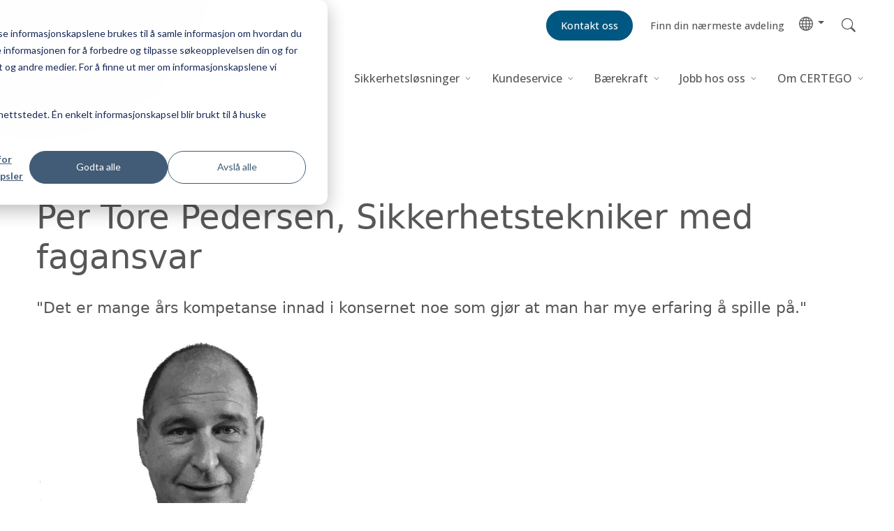

--- FILE ---
content_type: text/html; charset=UTF-8
request_url: https://www.certego.no/jobb-hos-oss/mot-vare-medarbeidere/mot-per-tore-pedersen-sikkerhetstekniker-med-fagansvar
body_size: 8872
content:
<!doctype html><html lang="no"><head><script type="application/javascript" id="hs-cookie-banner-scan" data-hs-allowed="true" src="/_hcms/cookie-banner/auto-blocking.js?portalId=25043486&amp;domain=www.certego.no"></script>
  <meta charset="utf-8">
  <title>Møt Per Tore Pedersen, Montør med fagansvar hos CERTEGO - CERTEGO</title>
  <link rel="shortcut icon" href="https://www.certego.no/hubfs/_Global/Template%20files/Icons/Favicon_.png">
  <meta name="description" content="Det er mange års kompetanse innad i konsernet noe som gjør at man har mye erfaring å spille på.">
  
  
  
  
  <!---->
  
  <meta name="viewport" content="width=device-width, initial-scale=1">

    
    <meta property="og:description" content="Det er mange års kompetanse innad i konsernet noe som gjør at man har mye erfaring å spille på.">
    <meta property="og:title" content="Møt Per Tore Pedersen, Montør med fagansvar hos CERTEGO">
    <meta name="twitter:description" content="Det er mange års kompetanse innad i konsernet noe som gjør at man har mye erfaring å spille på.">
    <meta name="twitter:title" content="Møt Per Tore Pedersen, Montør med fagansvar hos CERTEGO">

    

    
    <style>
a.cta_button{-moz-box-sizing:content-box !important;-webkit-box-sizing:content-box !important;box-sizing:content-box !important;vertical-align:middle}.hs-breadcrumb-menu{list-style-type:none;margin:0px 0px 0px 0px;padding:0px 0px 0px 0px}.hs-breadcrumb-menu-item{float:left;padding:10px 0px 10px 10px}.hs-breadcrumb-menu-divider:before{content:'›';padding-left:10px}.hs-featured-image-link{border:0}.hs-featured-image{float:right;margin:0 0 20px 20px;max-width:50%}@media (max-width: 568px){.hs-featured-image{float:none;margin:0;width:100%;max-width:100%}}.hs-screen-reader-text{clip:rect(1px, 1px, 1px, 1px);height:1px;overflow:hidden;position:absolute !important;width:1px}
</style>

<link rel="stylesheet" href="https://www.certego.no/hubfs/hub_generated/template_assets/1/44332777449/1766137944143/template_main.min.css">
<link rel="stylesheet" href="https://www.certego.no/hubfs/hub_generated/template_assets/1/44332961273/1766137944046/template_main.min.css">
<link rel="stylesheet" href="https://www.certego.no/hubfs/hub_generated/template_assets/1/44332777459/1766137945631/template_theme-overrides.min.css">
<link rel="stylesheet" href="https://www.certego.no/hubfs/hub_generated/module_assets/1/44332777437/1744226332636/module_menu.min.css">
    <script src="https://cdnjs.cloudflare.com/ajax/libs/jquery/1.12.4/jquery.min.js"></script>

    
<!--  Added by GoogleAnalytics4 integration -->
<script>
var _hsp = window._hsp = window._hsp || [];
window.dataLayer = window.dataLayer || [];
function gtag(){dataLayer.push(arguments);}

var useGoogleConsentModeV2 = true;
var waitForUpdateMillis = 1000;


if (!window._hsGoogleConsentRunOnce) {
  window._hsGoogleConsentRunOnce = true;

  gtag('consent', 'default', {
    'ad_storage': 'denied',
    'analytics_storage': 'denied',
    'ad_user_data': 'denied',
    'ad_personalization': 'denied',
    'wait_for_update': waitForUpdateMillis
  });

  if (useGoogleConsentModeV2) {
    _hsp.push(['useGoogleConsentModeV2'])
  } else {
    _hsp.push(['addPrivacyConsentListener', function(consent){
      var hasAnalyticsConsent = consent && (consent.allowed || (consent.categories && consent.categories.analytics));
      var hasAdsConsent = consent && (consent.allowed || (consent.categories && consent.categories.advertisement));

      gtag('consent', 'update', {
        'ad_storage': hasAdsConsent ? 'granted' : 'denied',
        'analytics_storage': hasAnalyticsConsent ? 'granted' : 'denied',
        'ad_user_data': hasAdsConsent ? 'granted' : 'denied',
        'ad_personalization': hasAdsConsent ? 'granted' : 'denied'
      });
    }]);
  }
}

gtag('js', new Date());
gtag('set', 'developer_id.dZTQ1Zm', true);
gtag('config', 'G-HC4TLJESFB');
</script>
<script async src="https://www.googletagmanager.com/gtag/js?id=G-HC4TLJESFB"></script>

<!-- /Added by GoogleAnalytics4 integration -->

<!--  Added by GoogleTagManager integration -->
<script>
var _hsp = window._hsp = window._hsp || [];
window.dataLayer = window.dataLayer || [];
function gtag(){dataLayer.push(arguments);}

var useGoogleConsentModeV2 = true;
var waitForUpdateMillis = 1000;



var hsLoadGtm = function loadGtm() {
    if(window._hsGtmLoadOnce) {
      return;
    }

    if (useGoogleConsentModeV2) {

      gtag('set','developer_id.dZTQ1Zm',true);

      gtag('consent', 'default', {
      'ad_storage': 'denied',
      'analytics_storage': 'denied',
      'ad_user_data': 'denied',
      'ad_personalization': 'denied',
      'wait_for_update': waitForUpdateMillis
      });

      _hsp.push(['useGoogleConsentModeV2'])
    }

    (function(w,d,s,l,i){w[l]=w[l]||[];w[l].push({'gtm.start':
    new Date().getTime(),event:'gtm.js'});var f=d.getElementsByTagName(s)[0],
    j=d.createElement(s),dl=l!='dataLayer'?'&l='+l:'';j.async=true;j.src=
    'https://www.googletagmanager.com/gtm.js?id='+i+dl;f.parentNode.insertBefore(j,f);
    })(window,document,'script','dataLayer','GTM-N75GDHW');

    window._hsGtmLoadOnce = true;
};

_hsp.push(['addPrivacyConsentListener', function(consent){
  if(consent.allowed || (consent.categories && consent.categories.analytics)){
    hsLoadGtm();
  }
}]);

</script>

<!-- /Added by GoogleTagManager integration -->

    <link rel="canonical" href="https://www.certego.no/jobb-hos-oss/mot-vare-medarbeidere/mot-per-tore-pedersen-sikkerhetstekniker-med-fagansvar">


<meta property="og:url" content="https://www.certego.no/jobb-hos-oss/mot-vare-medarbeidere/mot-per-tore-pedersen-sikkerhetstekniker-med-fagansvar">
<meta name="twitter:card" content="summary">
<meta http-equiv="content-language" content="no">






<meta name="generator" content="HubSpot"></head>

<body>
<!--  Added by GoogleTagManager integration -->
<noscript><iframe src="https://www.googletagmanager.com/ns.html?id=GTM-N75GDHW" height="0" width="0" style="display:none;visibility:hidden"></iframe></noscript>

<!-- /Added by GoogleTagManager integration -->

  <div class="body-wrapper   hs-content-id-45546508998 hs-site-page page ">
    
    <div data-global-resource-path="CERTEGO Web/templates/partials/header.html"><header class="header">
  <nav class="navbar">
    <a href="#main-content" class="header__skip">Skip to content</a>

      <div class="header__container content-wrapper">

        

        <div class="header__logo header__logo--main">
            <a href="https://www.certego.no">
            
            <img src="https://www.certego.no/hubfs/Global/Template%20files/CERTEGO_header.svg" alt="CERTEGO" width="400">
          </a>
    
        </div>

        

        <div class="header__column">

          

          <div class="header__row-1">
            <div id="hs_cos_wrapper_module_163758559200916" class="hs_cos_wrapper hs_cos_wrapper_widget hs_cos_wrapper_type_module" style="" data-hs-cos-general-type="widget" data-hs-cos-type="module"><div class=" top-navigation">

    
      
      <a href="https://www.certego.no/kundeservice/kontakt-oss" class="btn btn-secondary ms-4">
        <div id="hs_cos_wrapper_module_163758559200916_" class="hs_cos_wrapper hs_cos_wrapper_widget hs_cos_wrapper_type_inline_text" style="" data-hs-cos-general-type="widget" data-hs-cos-type="inline_text" data-hs-cos-field="text">Kontakt oss</div>
      </a>
    
      
      <a href="https://www.certego.no/finn-oss" class="btn btn-link ms-4">
        <div id="hs_cos_wrapper_module_163758559200916_" class="hs_cos_wrapper hs_cos_wrapper_widget hs_cos_wrapper_type_inline_text" style="" data-hs-cos-general-type="widget" data-hs-cos-type="inline_text" data-hs-cos-field="text">Finn din nærmeste avdeling</div>
      </a>
    
  
      <div class="dropdown language-button">
        <a class="dropdown-toggle" href="#" role="button" id="dropdownMenuLink" data-toggle="dropdown" aria-expanded="false">
              <div class="language-icon">  
                <img src="https://www.certego.no/hubfs/Global/Template%20files/Icons/globe.svg" height="20" alt="Language">
              </div>
        </a>

        <div class="dropdown-menu" aria-labelledby="dropdownMenuLink" style="min-width:3.7rem !important;">
          <a class="dropdown-item" href="https://www.certego.no">Norway</a>
          <a class="dropdown-item" href="https://www.certego.se">Sweden</a>
          <a class="dropdown-item" href="https://www.certego.dk">Denmark</a>
          <a class="dropdown-item" href="https://www.certego.fi">Finland</a>
          <a class="dropdown-item" href="https://www.certego.se/en">Group</a>
        </div>
        
    </div>

</div></div>

              <form class="search" action="https://www.certego.no/sok">
              

              <input type="checkbox" id="toggleSearch" class="search__toggle" hidden>
              <div class="search__field">
                <label for="toggleSearch" class="search__label">
                  <span class="search__close"></span>
                </label>
                <input type="text" class="search__input" placeholder="" name="term" autocomplete="off" aria-label="Search">
                <input type="hidden" name="language" value="no">
                
                
                
                <label for="toggleSearch" class="search__label">
                  <div class="search__button">
                    <div class="search__icon search__button--toggle"></div>
                  </div>
                  <button class="search__button search__button--submit">
                    <div class="search__icon"></div>
                  </button>
                </label>
              </div>
            </form>


          </div>

          

          <div class="header__row-2">
            <div class="header--toggle header__navigation--toggle"></div>
            
            <div class="header--toggle"></div>
            <div class="header__close--toggle"></div>
            <div class="header__navigation header--element">
              <div id="hs_cos_wrapper_navigation-primary" class="hs_cos_wrapper hs_cos_wrapper_widget hs_cos_wrapper_type_module" style="" data-hs-cos-general-type="widget" data-hs-cos-type="module">

<style>
  #hs_cos_wrapper_navigation-primary .menu .menu__submenu {}

@media (min-width:767px) {
  #hs_cos_wrapper_navigation-primary .menu__submenu--level-2>.menu__item:first-child:before {}
}

#hs_cos_wrapper_navigation-primary .menu__submenu .menu__link,
#hs_cos_wrapper_navigation-primary .menu__submenu .menu__link:hover,
#hs_cos_wrapper_navigation-primary .menu__submenu .menu__link:focus {}

#hs_cos_wrapper_navigation-primary .menu__submenu .menu__child-toggle-icon,
#hs_cos_wrapper_navigation-primary .menu__submenu .menu__child-toggle-icon:hover,
#hs_cos_wrapper_navigation-primary .menu__submenu .menu__child-toggle-icon:focus {}

</style>







<nav class="menu menu--desktop" aria-label="Main menu">
  <ul class="menu__wrapper no-list">
    

  

  

  
    
    <li class="menu__item menu__item--depth-1 menu__item--has-submenu hs-skip-lang-url-rewrite">
      
        <a class="menu__link menu__link--toggle  " href="https://www.certego.no/sikkerhetslosninger" aria-haspopup="true" aria-expanded="false">Sikkerhetsløsninger</a>
      
      
        
          <button class="menu__child-toggle no-button" aria-expanded="false">
            <span class="menu__child-toggle-icon"></span>
          </button>
          <ul class="menu__submenu menu__submenu--level-2 no-list">
            
            
              
    <li class="menu__item menu__item--depth-2 menu__item--has-submenu hs-skip-lang-url-rewrite">
      
        <a class="menu__link menu__link--toggle  " href="https://www.certego.no/sikkerhetslosninger/#tjenester" aria-haspopup="true" aria-expanded="false">Tjenester</a>
      
      
        
          <button class="menu__child-toggle no-button" aria-expanded="false">
            <span class="menu__child-toggle-icon"></span>
          </button>
          <ul class="menu__submenu menu__submenu--level-3 no-list">
            
            
              
    <li class="menu__item menu__item--depth-3  hs-skip-lang-url-rewrite">
      
        <a class="menu__link   " href="https://www.certego.no/sikkerhetslosninger/radgivning-og-prosjektering/prosjektering">Rådgivning og prosjektering</a>
      
      
    </li>
  
            
              
    <li class="menu__item menu__item--depth-3  hs-skip-lang-url-rewrite">
      
        <a class="menu__link   " href="https://www.certego.no/sikkerhetslosninger/installasjon-service-vedlikehold">Installasjon, service og vedlikehold</a>
      
      
    </li>
  
            
              
    <li class="menu__item menu__item--depth-3  hs-skip-lang-url-rewrite">
      
        <a class="menu__link   " href="https://www.certego.no/sikkerhetslosninger/administrasjon-hosting-driftstjenester">Administrasjon, hosting  og driftstjenester</a>
      
      
    </li>
  
            
          </ul>
          
      
    </li>
  
            
              
    <li class="menu__item menu__item--depth-2 menu__item--has-submenu hs-skip-lang-url-rewrite">
      
        <a class="menu__link menu__link--toggle  " href="https://www.certego.no/sikkerhetslosninger/#produktområder" aria-haspopup="true" aria-expanded="false">Løsninger</a>
      
      
        
          <button class="menu__child-toggle no-button" aria-expanded="false">
            <span class="menu__child-toggle-icon"></span>
          </button>
          <ul class="menu__submenu menu__submenu--level-3 no-list">
            
            
              
    <li class="menu__item menu__item--depth-3  hs-skip-lang-url-rewrite">
      
        <a class="menu__link   " href="https://www.certego.no/sikkerhetslosninger/las-og-lassystem">Lås og Låssystem</a>
      
      
    </li>
  
            
              
    <li class="menu__item menu__item--depth-3  hs-skip-lang-url-rewrite">
      
        <a class="menu__link   " href="https://www.certego.no/sikkerhetslosninger/adgangskontroll">Adgangskontroll</a>
      
      
    </li>
  
            
              
    <li class="menu__item menu__item--depth-3  hs-skip-lang-url-rewrite">
      
        <a class="menu__link   " href="https://www.certego.no/sikkerhetslosninger/adgangskontroll/porttelefon">Porttelefon</a>
      
      
    </li>
  
            
              
    <li class="menu__item menu__item--depth-3  hs-skip-lang-url-rewrite">
      
        <a class="menu__link   " href="https://www.certego.no/sikkerhetslosninger/kameraovervakning-cctv">Kameraovervåkning og CCTV</a>
      
      
    </li>
  
            
              
    <li class="menu__item menu__item--depth-3  hs-skip-lang-url-rewrite">
      
        <a class="menu__link   " href="https://www.certego.no/sikkerhetslosninger/alarm-alarmtjenester">Alarm </a>
      
      
    </li>
  
            
              
    <li class="menu__item menu__item--depth-3  hs-skip-lang-url-rewrite">
      
        <a class="menu__link   " href="https://www.certego.no/sikkerhetslosninger/dorstyring-dorautomatikk/">Dørstyring og dørautomatikk</a>
      
      
    </li>
  
            
              
    <li class="menu__item menu__item--depth-3  hs-skip-lang-url-rewrite">
      
        <a class="menu__link   " href="https://www.certego.no/sikkerhetslosninger/nodevakuering">Nødevakuering</a>
      
      
    </li>
  
            
              
    <li class="menu__item menu__item--depth-3  hs-skip-lang-url-rewrite">
      
        <a class="menu__link   " href="https://www.certego.no/sikkerhetslosninger/postkasser">Postkasser</a>
      
      
    </li>
  
            
              
    <li class="menu__item menu__item--depth-3  hs-skip-lang-url-rewrite">
      
        <a class="menu__link   " href="https://www.certego.no/sikkerhetslosninger/nokkelskap">Nøkkelskap</a>
      
      
    </li>
  
            
          </ul>
          
      
    </li>
  
            
              
    <li class="menu__item menu__item--depth-2 menu__item--has-submenu hs-skip-lang-url-rewrite">
      
        <a class="menu__link menu__link--toggle  " href="https://www.certego.no/bransjer" aria-haspopup="true" aria-expanded="false">Bransjer </a>
      
      
        
          <button class="menu__child-toggle no-button" aria-expanded="false">
            <span class="menu__child-toggle-icon"></span>
          </button>
          <ul class="menu__submenu menu__submenu--level-3 no-list">
            
            
              
    <li class="menu__item menu__item--depth-3  hs-skip-lang-url-rewrite">
      
        <a class="menu__link   " href="https://www.certego.no/bransjer/hjelp-for-din-yrkeskategori">Hjelp for din yrkeskategori</a>
      
      
        
      
    </li>
  
            
              
    <li class="menu__item menu__item--depth-3  hs-skip-lang-url-rewrite">
      
        <a class="menu__link   " href="https://www.certego.no/bransjer/boligsikkerhet-for-privatkunder">Boligsikkerhet privatkunder</a>
      
      
    </li>
  
            
              
    <li class="menu__item menu__item--depth-3  hs-skip-lang-url-rewrite">
      
        <a class="menu__link   " href="https://www.certego.no/bransjer/detaljhandel">Detaljhandel</a>
      
      
    </li>
  
            
              
    <li class="menu__item menu__item--depth-3  hs-skip-lang-url-rewrite">
      
        <a class="menu__link   " href="https://www.certego.no/bransjer/energi-telekom">Energi og telekom</a>
      
      
    </li>
  
            
              
    <li class="menu__item menu__item--depth-3  hs-skip-lang-url-rewrite">
      
        <a class="menu__link   " href="https://www.certego.no/bransjer/fly-transport">Fly og transport</a>
      
      
    </li>
  
            
              
    <li class="menu__item menu__item--depth-3  hs-skip-lang-url-rewrite">
      
        <a class="menu__link   " href="https://www.certego.no/bransjer/helse-omsorg">Helse og omsorg</a>
      
      
    </li>
  
            
              
    <li class="menu__item menu__item--depth-3  hs-skip-lang-url-rewrite">
      
        <a class="menu__link   " href="https://www.certego.no/bransjer/industri">Industri</a>
      
      
    </li>
  
            
              
    <li class="menu__item menu__item--depth-3  hs-skip-lang-url-rewrite">
      
        <a class="menu__link   " href="https://www.certego.no/bransjer/kommersielle-eiendommer">Kommersielle eiendommer</a>
      
      
    </li>
  
            
              
    <li class="menu__item menu__item--depth-3  hs-skip-lang-url-rewrite">
      
        <a class="menu__link   " href="https://www.certego.no/bransjer/kommuner-fylkeskommuner">Kommuner og fylkeskommuner</a>
      
      
    </li>
  
            
              
    <li class="menu__item menu__item--depth-3  hs-skip-lang-url-rewrite">
      
        <a class="menu__link   " href="https://www.certego.no/bransjer/leilighetsblokker-boligselskaper-borettslag/">Leilighetsblokker, Boretslag og sameier</a>
      
      
    </li>
  
            
              
    <li class="menu__item menu__item--depth-3  hs-skip-lang-url-rewrite">
      
        <a class="menu__link   " href="https://www.certego.no/bransjer/offentlige-bygninger">Offentlige bygninger</a>
      
      
    </li>
  
            
              
    <li class="menu__item menu__item--depth-3  hs-skip-lang-url-rewrite">
      
        <a class="menu__link   " href="https://www.certego.no/bransjer/skoler-universiteter/">Skoler og universiteter</a>
      
      
    </li>
  
            
          </ul>
          
      
    </li>
  
            
          </ul>
          
      
    </li>
  
  
    
    <li class="menu__item menu__item--depth-1 menu__item--has-submenu hs-skip-lang-url-rewrite">
      
        <a class="menu__link menu__link--toggle  " href="https://www.certego.no/kundeservice" aria-haspopup="true" aria-expanded="false">Kundeservice</a>
      
      
        
          <button class="menu__child-toggle no-button" aria-expanded="false">
            <span class="menu__child-toggle-icon"></span>
          </button>
          <ul class="menu__submenu menu__submenu--level-2 no-list">
            
            
              
    <li class="menu__item menu__item--depth-2  hs-skip-lang-url-rewrite">
      
        <a class="menu__link   " href="https://www.certego.no/finn-oss">Finn nærmeste avdeling</a>
      
      
    </li>
  
            
              
    <li class="menu__item menu__item--depth-2  hs-skip-lang-url-rewrite">
      
        <a class="menu__link   " href="https://www.certego.no/kontakt">Kontakt oss</a>
      
      
    </li>
  
            
              
    <li class="menu__item menu__item--depth-2  hs-skip-lang-url-rewrite">
      
        <a class="menu__link   " href="https://www.certego.no/finn-oss/nasjonal-salgsavdeling/">Nasjonal Salgsavdeling</a>
      
      
    </li>
  
            
              
    <li class="menu__item menu__item--depth-2  hs-skip-lang-url-rewrite">
      
        <a class="menu__link   " href="https://www.certego.no/kundeservice/bestilling-av-idkort">Bestill ID- og adgangskort </a>
      
      
    </li>
  
            
              
    <li class="menu__item menu__item--depth-2  hs-skip-lang-url-rewrite">
      
        <a class="menu__link   " href="https://www.certego.no/kundeservice/bestilling-av-systemvarer">Bestill Nøkkel og sylinder</a>
      
      
    </li>
  
            
              
    <li class="menu__item menu__item--depth-2  hs-skip-lang-url-rewrite">
      
        <a class="menu__link   " href="https://www.certego.no/kundeservice/bestill-service">Bestill Service</a>
      
      
    </li>
  
            
              
    <li class="menu__item menu__item--depth-2  hs-skip-lang-url-rewrite">
      
        <a class="menu__link   " href="https://www.certego.no/kundeservice/support">Support</a>
      
      
    </li>
  
            
          </ul>
          
      
    </li>
  
  
    
    <li class="menu__item menu__item--depth-1 menu__item--has-submenu hs-skip-lang-url-rewrite">
      
        <a class="menu__link menu__link--toggle  " href="https://www.certego.no/bærekraft" aria-haspopup="true" aria-expanded="false">Bærekraft</a>
      
      
        
          <button class="menu__child-toggle no-button" aria-expanded="false">
            <span class="menu__child-toggle-icon"></span>
          </button>
          <ul class="menu__submenu menu__submenu--level-2 no-list">
            
            
              
    <li class="menu__item menu__item--depth-2  hs-skip-lang-url-rewrite">
      
        <a class="menu__link   " href="https://www.certego.no/bærekraft/vårt-sosiale-ansvar">Sosialt ansvar</a>
      
      
    </li>
  
            
              
    <li class="menu__item menu__item--depth-2  hs-skip-lang-url-rewrite">
      
        <a class="menu__link   " href="https://www.certego.no/bærekraft/vårt-miljøansvar">Miljøansvar</a>
      
      
    </li>
  
            
              
    <li class="menu__item menu__item--depth-2  hs-skip-lang-url-rewrite">
      
        <a class="menu__link   " href="https://www.certego.no/bærekraft/vårt-virksomhetsansvar">Virksomhetsansvar</a>
      
      
    </li>
  
            
              
    <li class="menu__item menu__item--depth-2  hs-skip-lang-url-rewrite">
      
        <a class="menu__link   " href="https://www.certego.no/bærekraft/apenhetsloven">Åpenhetsloven</a>
      
      
    </li>
  
            
          </ul>
          
      
    </li>
  
  
    
    <li class="menu__item menu__item--depth-1 menu__item--has-submenu hs-skip-lang-url-rewrite">
      
        <a class="menu__link menu__link--toggle  " href="https://www.certego.no/jobb-hos-oss" aria-haspopup="true" aria-expanded="false">Jobb hos oss</a>
      
      
        
          <button class="menu__child-toggle no-button" aria-expanded="false">
            <span class="menu__child-toggle-icon"></span>
          </button>
          <ul class="menu__submenu menu__submenu--level-2 no-list">
            
            
              
    <li class="menu__item menu__item--depth-2  hs-skip-lang-url-rewrite">
      
        <a class="menu__link   " href="https://www.certego.no/jobb-hos-oss/hvorfor-velge-certego/">CERTEGO som arbeidsgiver</a>
      
      
    </li>
  
            
              
    <li class="menu__item menu__item--depth-2  hs-skip-lang-url-rewrite">
      
        <a class="menu__link   " href="https://www.certego.no/jobb-hos-oss/vil-du-bli-larling">Lærling i CERTEGO</a>
      
      
    </li>
  
            
              
    <li class="menu__item menu__item--depth-2  hs-skip-lang-url-rewrite">
      
        <a class="menu__link   " href="https://www.certego.no/jobb-hos-oss/nyansatt-i-certego">Nyansatt i CERTEGO</a>
      
      
    </li>
  
            
              
    <li class="menu__item menu__item--depth-2  hs-skip-lang-url-rewrite">
      
        <a class="menu__link   " href="https://www.certego.no/jobb-hos-oss/mot-vare-medarbeidere">Møt våre medarbeidere</a>
      
      
    </li>
  
            
              
    <li class="menu__item menu__item--depth-2  hs-skip-lang-url-rewrite">
      
        <a class="menu__link   " href="https://www.certego.no/jobb-hos-oss/certego-academy">CERTEGO Academy</a>
      
      
    </li>
  
            
              
    <li class="menu__item menu__item--depth-2  hs-skip-lang-url-rewrite">
      
        <a class="menu__link   " href="https://jobb.certego.no/">Ledige stillinger</a>
      
      
    </li>
  
            
          </ul>
          
      
    </li>
  
  
    
    <li class="menu__item menu__item--depth-1 menu__item--has-submenu hs-skip-lang-url-rewrite">
      
        <a class="menu__link menu__link--toggle  " href="https://www.certego.no/om-certego" aria-haspopup="true" aria-expanded="false">Om CERTEGO </a>
      
      
        
          <button class="menu__child-toggle no-button" aria-expanded="false">
            <span class="menu__child-toggle-icon"></span>
          </button>
          <ul class="menu__submenu menu__submenu--level-2 no-list">
            
            
              
    <li class="menu__item menu__item--depth-2  hs-skip-lang-url-rewrite">
      
        <a class="menu__link   " href="https://www.certego.no/om-certego/nyheter-presserom">Nyheter &amp; Presserom</a>
      
      
    </li>
  
            
              
    <li class="menu__item menu__item--depth-2  hs-skip-lang-url-rewrite">
      
        <a class="menu__link   " href="https://www.certego.no/om-certego/visjon-og-verdigrunnlag">Visjon og verdigrunnlag</a>
      
      
    </li>
  
            
              
    <li class="menu__item menu__item--depth-2  hs-skip-lang-url-rewrite">
      
        <a class="menu__link   " href="https://www.certego.no/om-certego/referanseprosjekter">Referanseprosjekter</a>
      
      
    </li>
  
            
              
    <li class="menu__item menu__item--depth-2  hs-skip-lang-url-rewrite">
      
        <a class="menu__link   " href="https://www.certego.no/om-certego/var-historie">Vår historie</a>
      
      
    </li>
  
            
              
    <li class="menu__item menu__item--depth-2  hs-skip-lang-url-rewrite">
      
        <a class="menu__link   " href="https://www.certego.no/om-certego/varslinsgtjeneste">Varslingstjeneste</a>
      
      
    </li>
  
            
              
    <li class="menu__item menu__item--depth-2  hs-skip-lang-url-rewrite">
      
        <a class="menu__link   " href="https://www.certego.no/om-certego/salgogleveringsbetingelser">Salgs- og Leveringsbetingelser</a>
      
      
    </li>
  
            
              
    <li class="menu__item menu__item--depth-2  hs-skip-lang-url-rewrite">
      
        <a class="menu__link   " href="https://www.certego.no/om-certego/vare-sertifikater">Sertifikater</a>
      
      
    </li>
  
            
              
    <li class="menu__item menu__item--depth-2  hs-skip-lang-url-rewrite">
      
        <a class="menu__link   " href="https://www.certego.no/om-certego/ledelse">Ledelse</a>
      
      
    </li>
  
            
              
    <li class="menu__item menu__item--depth-2  hs-skip-lang-url-rewrite">
      
        <a class="menu__link   " href="https://www.certego.no/konsernfunksjon">Konsernledelse</a>
      
      
    </li>
  
            
              
    <li class="menu__item menu__item--depth-2  hs-skip-lang-url-rewrite">
      
        <a class="menu__link   " href="https://www.certego.no/soknad-om-sponsoravtale">Søknad om sponsoravtale med CERTEGO</a>
      
      
    </li>
  
            
          </ul>
          
      
    </li>
  
  


  </ul>
</nav>



<nav class="menu menu--mobile" aria-label="Main menu">
  <ul class="menu__wrapper no-list">
    

  

  

  
    
    <li class="menu__item menu__item--depth-1 menu__item--has-submenu hs-skip-lang-url-rewrite">
      
        <a class="menu__link menu__link--toggle  " href="https://www.certego.no/sikkerhetslosninger" aria-haspopup="true" aria-expanded="false">Sikkerhetsløsninger</a>
      
      
        
          <button class="menu__child-toggle no-button" aria-expanded="false">
            <span class="menu__child-toggle-icon"></span>
          </button>
          <ul class="menu__submenu menu__submenu--level-2 no-list">
            
            
              
    <li class="menu__item menu__item--depth-2 menu__item--has-submenu hs-skip-lang-url-rewrite">
      
        <a class="menu__link menu__link--toggle  " href="https://www.certego.no/sikkerhetslosninger/#tjenester" aria-haspopup="true" aria-expanded="false">Tjenester</a>
      
      
        
          <button class="menu__child-toggle no-button" aria-expanded="false">
            <span class="menu__child-toggle-icon"></span>
          </button>
          <ul class="menu__submenu menu__submenu--level-3 no-list">
            
            
              
    <li class="menu__item menu__item--depth-3  hs-skip-lang-url-rewrite">
      
        <a class="menu__link   " href="https://www.certego.no/sikkerhetslosninger/radgivning-og-prosjektering/prosjektering">Rådgivning og prosjektering</a>
      
      
    </li>
  
            
              
    <li class="menu__item menu__item--depth-3  hs-skip-lang-url-rewrite">
      
        <a class="menu__link   " href="https://www.certego.no/sikkerhetslosninger/installasjon-service-vedlikehold">Installasjon, service og vedlikehold</a>
      
      
    </li>
  
            
              
    <li class="menu__item menu__item--depth-3  hs-skip-lang-url-rewrite">
      
        <a class="menu__link   " href="https://www.certego.no/sikkerhetslosninger/administrasjon-hosting-driftstjenester">Administrasjon, hosting  og driftstjenester</a>
      
      
    </li>
  
            
          </ul>
          
      
    </li>
  
            
              
    <li class="menu__item menu__item--depth-2 menu__item--has-submenu hs-skip-lang-url-rewrite">
      
        <a class="menu__link menu__link--toggle  " href="https://www.certego.no/sikkerhetslosninger/#produktområder" aria-haspopup="true" aria-expanded="false">Løsninger</a>
      
      
        
          <button class="menu__child-toggle no-button" aria-expanded="false">
            <span class="menu__child-toggle-icon"></span>
          </button>
          <ul class="menu__submenu menu__submenu--level-3 no-list">
            
            
              
    <li class="menu__item menu__item--depth-3  hs-skip-lang-url-rewrite">
      
        <a class="menu__link   " href="https://www.certego.no/sikkerhetslosninger/las-og-lassystem">Lås og Låssystem</a>
      
      
    </li>
  
            
              
    <li class="menu__item menu__item--depth-3  hs-skip-lang-url-rewrite">
      
        <a class="menu__link   " href="https://www.certego.no/sikkerhetslosninger/adgangskontroll">Adgangskontroll</a>
      
      
    </li>
  
            
              
    <li class="menu__item menu__item--depth-3  hs-skip-lang-url-rewrite">
      
        <a class="menu__link   " href="https://www.certego.no/sikkerhetslosninger/adgangskontroll/porttelefon">Porttelefon</a>
      
      
    </li>
  
            
              
    <li class="menu__item menu__item--depth-3  hs-skip-lang-url-rewrite">
      
        <a class="menu__link   " href="https://www.certego.no/sikkerhetslosninger/kameraovervakning-cctv">Kameraovervåkning og CCTV</a>
      
      
    </li>
  
            
              
    <li class="menu__item menu__item--depth-3  hs-skip-lang-url-rewrite">
      
        <a class="menu__link   " href="https://www.certego.no/sikkerhetslosninger/alarm-alarmtjenester">Alarm </a>
      
      
    </li>
  
            
              
    <li class="menu__item menu__item--depth-3  hs-skip-lang-url-rewrite">
      
        <a class="menu__link   " href="https://www.certego.no/sikkerhetslosninger/dorstyring-dorautomatikk/">Dørstyring og dørautomatikk</a>
      
      
    </li>
  
            
              
    <li class="menu__item menu__item--depth-3  hs-skip-lang-url-rewrite">
      
        <a class="menu__link   " href="https://www.certego.no/sikkerhetslosninger/nodevakuering">Nødevakuering</a>
      
      
    </li>
  
            
              
    <li class="menu__item menu__item--depth-3  hs-skip-lang-url-rewrite">
      
        <a class="menu__link   " href="https://www.certego.no/sikkerhetslosninger/postkasser">Postkasser</a>
      
      
    </li>
  
            
              
    <li class="menu__item menu__item--depth-3  hs-skip-lang-url-rewrite">
      
        <a class="menu__link   " href="https://www.certego.no/sikkerhetslosninger/nokkelskap">Nøkkelskap</a>
      
      
    </li>
  
            
          </ul>
          
      
    </li>
  
            
              
    <li class="menu__item menu__item--depth-2 menu__item--has-submenu hs-skip-lang-url-rewrite">
      
        <a class="menu__link menu__link--toggle  " href="https://www.certego.no/bransjer" aria-haspopup="true" aria-expanded="false">Bransjer </a>
      
      
        
          <button class="menu__child-toggle no-button" aria-expanded="false">
            <span class="menu__child-toggle-icon"></span>
          </button>
          <ul class="menu__submenu menu__submenu--level-3 no-list">
            
            
              
    <li class="menu__item menu__item--depth-3  hs-skip-lang-url-rewrite">
      
        <a class="menu__link   " href="https://www.certego.no/bransjer/hjelp-for-din-yrkeskategori">Hjelp for din yrkeskategori</a>
      
      
        
      
    </li>
  
            
              
    <li class="menu__item menu__item--depth-3  hs-skip-lang-url-rewrite">
      
        <a class="menu__link   " href="https://www.certego.no/bransjer/boligsikkerhet-for-privatkunder">Boligsikkerhet privatkunder</a>
      
      
    </li>
  
            
              
    <li class="menu__item menu__item--depth-3  hs-skip-lang-url-rewrite">
      
        <a class="menu__link   " href="https://www.certego.no/bransjer/detaljhandel">Detaljhandel</a>
      
      
    </li>
  
            
              
    <li class="menu__item menu__item--depth-3  hs-skip-lang-url-rewrite">
      
        <a class="menu__link   " href="https://www.certego.no/bransjer/energi-telekom">Energi og telekom</a>
      
      
    </li>
  
            
              
    <li class="menu__item menu__item--depth-3  hs-skip-lang-url-rewrite">
      
        <a class="menu__link   " href="https://www.certego.no/bransjer/fly-transport">Fly og transport</a>
      
      
    </li>
  
            
              
    <li class="menu__item menu__item--depth-3  hs-skip-lang-url-rewrite">
      
        <a class="menu__link   " href="https://www.certego.no/bransjer/helse-omsorg">Helse og omsorg</a>
      
      
    </li>
  
            
              
    <li class="menu__item menu__item--depth-3  hs-skip-lang-url-rewrite">
      
        <a class="menu__link   " href="https://www.certego.no/bransjer/industri">Industri</a>
      
      
    </li>
  
            
              
    <li class="menu__item menu__item--depth-3  hs-skip-lang-url-rewrite">
      
        <a class="menu__link   " href="https://www.certego.no/bransjer/kommersielle-eiendommer">Kommersielle eiendommer</a>
      
      
    </li>
  
            
              
    <li class="menu__item menu__item--depth-3  hs-skip-lang-url-rewrite">
      
        <a class="menu__link   " href="https://www.certego.no/bransjer/kommuner-fylkeskommuner">Kommuner og fylkeskommuner</a>
      
      
    </li>
  
            
              
    <li class="menu__item menu__item--depth-3  hs-skip-lang-url-rewrite">
      
        <a class="menu__link   " href="https://www.certego.no/bransjer/leilighetsblokker-boligselskaper-borettslag/">Leilighetsblokker, Boretslag og sameier</a>
      
      
    </li>
  
            
              
    <li class="menu__item menu__item--depth-3  hs-skip-lang-url-rewrite">
      
        <a class="menu__link   " href="https://www.certego.no/bransjer/offentlige-bygninger">Offentlige bygninger</a>
      
      
    </li>
  
            
              
    <li class="menu__item menu__item--depth-3  hs-skip-lang-url-rewrite">
      
        <a class="menu__link   " href="https://www.certego.no/bransjer/skoler-universiteter/">Skoler og universiteter</a>
      
      
    </li>
  
            
          </ul>
          
      
    </li>
  
            
          </ul>
          
      
    </li>
  
  
    
    <li class="menu__item menu__item--depth-1 menu__item--has-submenu hs-skip-lang-url-rewrite">
      
        <a class="menu__link menu__link--toggle  " href="https://www.certego.no/kundeservice" aria-haspopup="true" aria-expanded="false">Kundeservice</a>
      
      
        
          <button class="menu__child-toggle no-button" aria-expanded="false">
            <span class="menu__child-toggle-icon"></span>
          </button>
          <ul class="menu__submenu menu__submenu--level-2 no-list">
            
            
              
    <li class="menu__item menu__item--depth-2  hs-skip-lang-url-rewrite">
      
        <a class="menu__link   " href="https://www.certego.no/finn-oss">Finn nærmeste avdeling</a>
      
      
    </li>
  
            
              
    <li class="menu__item menu__item--depth-2  hs-skip-lang-url-rewrite">
      
        <a class="menu__link   " href="https://www.certego.no/kontakt">Kontakt oss</a>
      
      
    </li>
  
            
              
    <li class="menu__item menu__item--depth-2  hs-skip-lang-url-rewrite">
      
        <a class="menu__link   " href="https://www.certego.no/finn-oss/nasjonal-salgsavdeling/">Nasjonal Salgsavdeling</a>
      
      
    </li>
  
            
              
    <li class="menu__item menu__item--depth-2  hs-skip-lang-url-rewrite">
      
        <a class="menu__link   " href="https://www.certego.no/kundeservice/bestilling-av-idkort">Bestill ID- og adgangskort </a>
      
      
    </li>
  
            
              
    <li class="menu__item menu__item--depth-2  hs-skip-lang-url-rewrite">
      
        <a class="menu__link   " href="https://www.certego.no/kundeservice/bestilling-av-systemvarer">Bestill Nøkkel og sylinder</a>
      
      
    </li>
  
            
              
    <li class="menu__item menu__item--depth-2  hs-skip-lang-url-rewrite">
      
        <a class="menu__link   " href="https://www.certego.no/kundeservice/bestill-service">Bestill Service</a>
      
      
    </li>
  
            
              
    <li class="menu__item menu__item--depth-2  hs-skip-lang-url-rewrite">
      
        <a class="menu__link   " href="https://www.certego.no/kundeservice/support">Support</a>
      
      
    </li>
  
            
          </ul>
          
      
    </li>
  
  
    
    <li class="menu__item menu__item--depth-1 menu__item--has-submenu hs-skip-lang-url-rewrite">
      
        <a class="menu__link menu__link--toggle  " href="https://www.certego.no/bærekraft" aria-haspopup="true" aria-expanded="false">Bærekraft</a>
      
      
        
          <button class="menu__child-toggle no-button" aria-expanded="false">
            <span class="menu__child-toggle-icon"></span>
          </button>
          <ul class="menu__submenu menu__submenu--level-2 no-list">
            
            
              
    <li class="menu__item menu__item--depth-2  hs-skip-lang-url-rewrite">
      
        <a class="menu__link   " href="https://www.certego.no/bærekraft/vårt-sosiale-ansvar">Sosialt ansvar</a>
      
      
    </li>
  
            
              
    <li class="menu__item menu__item--depth-2  hs-skip-lang-url-rewrite">
      
        <a class="menu__link   " href="https://www.certego.no/bærekraft/vårt-miljøansvar">Miljøansvar</a>
      
      
    </li>
  
            
              
    <li class="menu__item menu__item--depth-2  hs-skip-lang-url-rewrite">
      
        <a class="menu__link   " href="https://www.certego.no/bærekraft/vårt-virksomhetsansvar">Virksomhetsansvar</a>
      
      
    </li>
  
            
              
    <li class="menu__item menu__item--depth-2  hs-skip-lang-url-rewrite">
      
        <a class="menu__link   " href="https://www.certego.no/bærekraft/apenhetsloven">Åpenhetsloven</a>
      
      
    </li>
  
            
          </ul>
          
      
    </li>
  
  
    
    <li class="menu__item menu__item--depth-1 menu__item--has-submenu hs-skip-lang-url-rewrite">
      
        <a class="menu__link menu__link--toggle  " href="https://www.certego.no/jobb-hos-oss" aria-haspopup="true" aria-expanded="false">Jobb hos oss</a>
      
      
        
          <button class="menu__child-toggle no-button" aria-expanded="false">
            <span class="menu__child-toggle-icon"></span>
          </button>
          <ul class="menu__submenu menu__submenu--level-2 no-list">
            
            
              
    <li class="menu__item menu__item--depth-2  hs-skip-lang-url-rewrite">
      
        <a class="menu__link   " href="https://www.certego.no/jobb-hos-oss/hvorfor-velge-certego/">CERTEGO som arbeidsgiver</a>
      
      
    </li>
  
            
              
    <li class="menu__item menu__item--depth-2  hs-skip-lang-url-rewrite">
      
        <a class="menu__link   " href="https://www.certego.no/jobb-hos-oss/vil-du-bli-larling">Lærling i CERTEGO</a>
      
      
    </li>
  
            
              
    <li class="menu__item menu__item--depth-2  hs-skip-lang-url-rewrite">
      
        <a class="menu__link   " href="https://www.certego.no/jobb-hos-oss/nyansatt-i-certego">Nyansatt i CERTEGO</a>
      
      
    </li>
  
            
              
    <li class="menu__item menu__item--depth-2  hs-skip-lang-url-rewrite">
      
        <a class="menu__link   " href="https://www.certego.no/jobb-hos-oss/mot-vare-medarbeidere">Møt våre medarbeidere</a>
      
      
    </li>
  
            
              
    <li class="menu__item menu__item--depth-2  hs-skip-lang-url-rewrite">
      
        <a class="menu__link   " href="https://www.certego.no/jobb-hos-oss/certego-academy">CERTEGO Academy</a>
      
      
    </li>
  
            
              
    <li class="menu__item menu__item--depth-2  hs-skip-lang-url-rewrite">
      
        <a class="menu__link   " href="https://jobb.certego.no/">Ledige stillinger</a>
      
      
    </li>
  
            
          </ul>
          
      
    </li>
  
  
    
    <li class="menu__item menu__item--depth-1 menu__item--has-submenu hs-skip-lang-url-rewrite">
      
        <a class="menu__link menu__link--toggle  " href="https://www.certego.no/om-certego" aria-haspopup="true" aria-expanded="false">Om CERTEGO </a>
      
      
        
          <button class="menu__child-toggle no-button" aria-expanded="false">
            <span class="menu__child-toggle-icon"></span>
          </button>
          <ul class="menu__submenu menu__submenu--level-2 no-list">
            
            
              
    <li class="menu__item menu__item--depth-2  hs-skip-lang-url-rewrite">
      
        <a class="menu__link   " href="https://www.certego.no/om-certego/nyheter-presserom">Nyheter &amp; Presserom</a>
      
      
    </li>
  
            
              
    <li class="menu__item menu__item--depth-2  hs-skip-lang-url-rewrite">
      
        <a class="menu__link   " href="https://www.certego.no/om-certego/visjon-og-verdigrunnlag">Visjon og verdigrunnlag</a>
      
      
    </li>
  
            
              
    <li class="menu__item menu__item--depth-2  hs-skip-lang-url-rewrite">
      
        <a class="menu__link   " href="https://www.certego.no/om-certego/referanseprosjekter">Referanseprosjekter</a>
      
      
    </li>
  
            
              
    <li class="menu__item menu__item--depth-2  hs-skip-lang-url-rewrite">
      
        <a class="menu__link   " href="https://www.certego.no/om-certego/var-historie">Vår historie</a>
      
      
    </li>
  
            
              
    <li class="menu__item menu__item--depth-2  hs-skip-lang-url-rewrite">
      
        <a class="menu__link   " href="https://www.certego.no/om-certego/varslinsgtjeneste">Varslingstjeneste</a>
      
      
    </li>
  
            
              
    <li class="menu__item menu__item--depth-2  hs-skip-lang-url-rewrite">
      
        <a class="menu__link   " href="https://www.certego.no/om-certego/salgogleveringsbetingelser">Salgs- og Leveringsbetingelser</a>
      
      
    </li>
  
            
              
    <li class="menu__item menu__item--depth-2  hs-skip-lang-url-rewrite">
      
        <a class="menu__link   " href="https://www.certego.no/om-certego/vare-sertifikater">Sertifikater</a>
      
      
    </li>
  
            
              
    <li class="menu__item menu__item--depth-2  hs-skip-lang-url-rewrite">
      
        <a class="menu__link   " href="https://www.certego.no/om-certego/ledelse">Ledelse</a>
      
      
    </li>
  
            
              
    <li class="menu__item menu__item--depth-2  hs-skip-lang-url-rewrite">
      
        <a class="menu__link   " href="https://www.certego.no/konsernfunksjon">Konsernledelse</a>
      
      
    </li>
  
            
              
    <li class="menu__item menu__item--depth-2  hs-skip-lang-url-rewrite">
      
        <a class="menu__link   " href="https://www.certego.no/soknad-om-sponsoravtale">Søknad om sponsoravtale med CERTEGO</a>
      
      
    </li>
  
            
          </ul>
          
      
    </li>
  
  


  </ul>
</nav></div>
            </div>
          </div>

        </div>
    </div>
  </nav>
</header>


<script>

  // Close onclick outside
document.addEventListener('click', (e) => {
	const toggle = document.querySelector('.search__toggle')
	const input = document.querySelector('.search__input')
	const clickedElement = e.target

	if (clickedElement == toggle) {
		input.value = ''
		return;
	}

	const isSearchField = clickedElement.closest('.search__field')		
	
	if (!isSearchField) {
		toggle.checked = false
		input.value = ''
	}
})
</script></div>
    

    

    <main id="main-content" class="body-container-wrapper">
      




  <div class="container-fluid body-container body-container--home">
<div class="row-fluid-wrapper">
<div class="row-fluid">
<div class="span12 widget-span widget-type-cell " style="" data-widget-type="cell" data-x="0" data-w="12">

<div class="row-fluid-wrapper row-depth-1 row-number-1 dnd-section">
<div class="row-fluid ">
<div class="span12 widget-span widget-type-custom_widget dnd-module" style="" data-widget-type="custom_widget" data-x="0" data-w="12">
<div id="hs_cos_wrapper_dnd_area-module-1" class="hs_cos_wrapper hs_cos_wrapper_widget hs_cos_wrapper_type_module" style="" data-hs-cos-general-type="widget" data-hs-cos-type="module"><div class="container mt-3 mb-1">
  <div class="row" style="text-align:left;">
    <h1>
<div id="hs_cos_wrapper_dnd_area-module-1_" class="hs_cos_wrapper hs_cos_wrapper_widget hs_cos_wrapper_type_inline_text" style="" data-hs-cos-general-type="widget" data-hs-cos-type="inline_text" data-hs-cos-field="text_field">Per Tore Pedersen, Sikkerhetstekniker med fagansvar</div>
    </h1>
  </div>
</div></div>

</div><!--end widget-span -->
</div><!--end row-->
</div><!--end row-wrapper -->

<div class="row-fluid-wrapper row-depth-1 row-number-2 dnd-section">
<div class="row-fluid ">
<div class="span12 widget-span widget-type-custom_widget dnd-module" style="" data-widget-type="custom_widget" data-x="0" data-w="12">
<div id="hs_cos_wrapper_dnd_area-module-2" class="hs_cos_wrapper hs_cos_wrapper_widget hs_cos_wrapper_type_module" style="" data-hs-cos-general-type="widget" data-hs-cos-type="module"><div class="container mt-3">
  <div class="row summary" style="text-align:left;">
    <div id="hs_cos_wrapper_dnd_area-module-2_" class="hs_cos_wrapper hs_cos_wrapper_widget hs_cos_wrapper_type_inline_rich_text" style="" data-hs-cos-general-type="widget" data-hs-cos-type="inline_rich_text" data-hs-cos-field="richtext_field">"Det er mange års kompetanse innad i konsernet noe som gjør at man har mye erfaring å spille på."</div>
  </div>
</div></div>

</div><!--end widget-span -->
</div><!--end row-->
</div><!--end row-wrapper -->

<div class="row-fluid-wrapper row-depth-1 row-number-3 dnd-section">
<div class="row-fluid ">
<div class="span12 widget-span widget-type-custom_widget dnd-module" style="" data-widget-type="custom_widget" data-x="0" data-w="12">
<div id="hs_cos_wrapper_dnd_area-module-3" class="hs_cos_wrapper hs_cos_wrapper_widget hs_cos_wrapper_type_module" style="" data-hs-cos-general-type="widget" data-hs-cos-type="module"><div class="container mt-3 mb-1">
  <div class="row text-module" style="text-align:left;">
    <div id="hs_cos_wrapper_dnd_area-module-3_" class="hs_cos_wrapper hs_cos_wrapper_widget hs_cos_wrapper_type_inline_rich_text" style="" data-hs-cos-general-type="widget" data-hs-cos-type="inline_rich_text" data-hs-cos-field="richtext_field"><h2><img src="https://www.certego.no/hs-fs/hubfs/Imported%20sitepage%20images/per-tore-pedersen-frilagd.jpg?width=532&amp;name=per-tore-pedersen-frilagd.jpg" alt="Per Tore Pedersen, Montør med fagansvar" width="532" loading="lazy" style="width: 532px;" srcset="https://www.certego.no/hs-fs/hubfs/Imported%20sitepage%20images/per-tore-pedersen-frilagd.jpg?width=266&amp;name=per-tore-pedersen-frilagd.jpg 266w, https://www.certego.no/hs-fs/hubfs/Imported%20sitepage%20images/per-tore-pedersen-frilagd.jpg?width=532&amp;name=per-tore-pedersen-frilagd.jpg 532w, https://www.certego.no/hs-fs/hubfs/Imported%20sitepage%20images/per-tore-pedersen-frilagd.jpg?width=798&amp;name=per-tore-pedersen-frilagd.jpg 798w, https://www.certego.no/hs-fs/hubfs/Imported%20sitepage%20images/per-tore-pedersen-frilagd.jpg?width=1064&amp;name=per-tore-pedersen-frilagd.jpg 1064w, https://www.certego.no/hs-fs/hubfs/Imported%20sitepage%20images/per-tore-pedersen-frilagd.jpg?width=1330&amp;name=per-tore-pedersen-frilagd.jpg 1330w, https://www.certego.no/hs-fs/hubfs/Imported%20sitepage%20images/per-tore-pedersen-frilagd.jpg?width=1596&amp;name=per-tore-pedersen-frilagd.jpg 1596w" sizes="(max-width: 532px) 100vw, 532px"></h2>
<h2>Kan du fortelle om din reise i CERTEGO?</h2>
<p>Jeg begynte som tekniker i 2000 og tok fagbrevet i låsesmedfaget i 2010. I denne perioden hadde jeg også ansvar for opplæring av lærlinger. Nå jobber jeg som montør med faglig ansvar i avdelingen i Harstad. I praksis så fungerer jeg som en alt-mulig-mann, hvor jeg like gjerne jobber i butikken som at jeg er ute på montasjeoppdrag hos kunder. Jeg trives godt med det.</p>
<h2>Kan du fortelle hvilken stilling du har nå, og hva jobben din går ut på?</h2>
<p>Jeg er montør med fagansvar, men i tillegg til å være ute på oppdrag varierer jeg det med å stå i butikken med kundebetjening, bygger låssystemer eller sliper nøkler. I tillegg har jeg ansvar for systemavdelingen. Vi er en av få avdelinger i CERTEGO som bygger låssystemene selv. Oppgavene som fagansvarlig innebærer hovedsakelig å veilede montørene i hvilke løsninger som er best egnet, hvilket utstyr som kreves, hvordan legge opp prosjekter og oppfølging av kundene.</p>
<h2>Hva vil du si er det beste med jobben din?</h2>
<p>Det beste med jobben min er å omgås med kunder og kollegaer. Jeg stortrives når jeg får ha mye kontakt med kundene. Videre så synes jeg det er et spennende yrke hvor man aldri blir utlært. Ingen dag er lik så man går aldri lei.</p>
<h2>Hvordan har CERTEGO gitt deg mulighet for videreutvikling?</h2>
<p>For å kunne bli fagansvarlig må man bli personlig medlem i Norske Låsesmeder. Dette gjør man ved å gå opp til en obligatorisk prøve. Av CERTEGO har jeg fått mulighet til å gjennomføre et systemløserkurs som er nødvendig for å kunne ta denne prøven, for å nevne noe.</p>
<h2>Hvorfor vil du anbefale CERTEGO som arbeidsgiver?</h2>
<p>Det er mange års kompetanse innad i konsernet noe som gjør at man har mye erfaring å spille på og flere å spørre til råds utover egen avdeling. Det er også veldig mange hjelpsomme folk i selskapet. Videre gir det trygghet å vite at man har et stort konsern i ryggen. CERTEGO er et selskap som vil sine medarbeidere alt vel.</p></div>
  </div>
</div></div>

</div><!--end widget-span -->
</div><!--end row-->
</div><!--end row-wrapper -->

<div class="row-fluid-wrapper row-depth-1 row-number-4 dnd-section">
<div class="row-fluid ">
</div><!--end row-->
</div><!--end row-wrapper -->

<div class="row-fluid-wrapper row-depth-1 row-number-5 dnd-section">
<div class="row-fluid ">
</div><!--end row-->
</div><!--end row-wrapper -->

<div class="row-fluid-wrapper row-depth-1 row-number-6 dnd-section">
<div class="row-fluid ">
<div class="span12 widget-span widget-type-custom_widget dnd-module" style="" data-widget-type="custom_widget" data-x="0" data-w="12">
<div id="hs_cos_wrapper_dnd_area-module-6" class="hs_cos_wrapper hs_cos_wrapper_widget hs_cos_wrapper_type_module" style="" data-hs-cos-general-type="widget" data-hs-cos-type="module"><div class="container mt-5 mb-1">
  <div class="row blue-background py-5 px-2">
    <div id="hs_cos_wrapper_dnd_area-module-6_" class="hs_cos_wrapper hs_cos_wrapper_widget hs_cos_wrapper_type_inline_rich_text" style="" data-hs-cos-general-type="widget" data-hs-cos-type="inline_rich_text" data-hs-cos-field="richtext_field"><h3>Vil du bli en del av Team CERTEGO?</h3>
<p><a href="/jobb-hos-oss/ledige-stillinger" rel="noopener">Se våre ledige stillinger eller send oss en åpen søknad her!</a></p></div>
    
             <!-- URL -->
       
          

              <div class="mt-2"> 
              <div id="hs_cos_wrapper_dnd_area-module-6_" class="hs_cos_wrapper hs_cos_wrapper_widget hs_cos_wrapper_type_inline_text" style="" data-hs-cos-general-type="widget" data-hs-cos-type="inline_text" data-hs-cos-field="text_field"></div>
                </div>

          
  </div>
</div></div>

</div><!--end widget-span -->
</div><!--end row-->
</div><!--end row-wrapper -->

<div class="row-fluid-wrapper row-depth-1 row-number-7 dnd-section">
<div class="row-fluid ">
<div class="span12 widget-span widget-type-custom_widget dnd-module" style="" data-widget-type="custom_widget" data-x="0" data-w="12">
<div id="hs_cos_wrapper_dnd_area-module-7" class="hs_cos_wrapper hs_cos_wrapper_widget hs_cos_wrapper_type_module" style="" data-hs-cos-general-type="widget" data-hs-cos-type="module"><div class="container my-5">
  <div class="row">
    <div class="hs-form-wrapper" id="contact-form">
      <div class="mb-4" style="text-align:center;">
        <div class="h3">
          <div id="hs_cos_wrapper_dnd_area-module-7_" class="hs_cos_wrapper hs_cos_wrapper_widget hs_cos_wrapper_type_inline_text" style="" data-hs-cos-general-type="widget" data-hs-cos-type="inline_text" data-hs-cos-field="heading">Fyll ut vårt skjema så kontakter vi deg!</div>
        </div>
      </div>
        <span id="hs_cos_wrapper_dnd_area-module-7_" class="hs_cos_wrapper hs_cos_wrapper_widget hs_cos_wrapper_type_form" style="" data-hs-cos-general-type="widget" data-hs-cos-type="form"><h3 id="hs_cos_wrapper_form_604068491_title" class="hs_cos_wrapper form-title" data-hs-cos-general-type="widget_field" data-hs-cos-type="text"></h3>

<div id="hs_form_target_form_604068491"></div>









</span>
      </div>
  </div>
</div></div>

</div><!--end widget-span -->
</div><!--end row-->
</div><!--end row-wrapper -->

</div><!--end widget-span -->
</div>
</div>
</div>

    </main>

    
    <div data-global-resource-path="CERTEGO Web/templates/partials/footer.html"><footer class="footer mt-5">
  <div class="container">
    <div class="row py-5">
        <div class="col-md">
          <a href="https://www.certego.no">
            
          <img src="https://www.certego.no/hubfs/Global/Template%20files/CERTEGO.svg" alt="CERTEGO" width="160" height="57">
          </a>
        </div>
    </div>
    
    <div class="row">
        <div class="col-md-3">
          <span id="hs_cos_wrapper_rich_text1" class="hs_cos_wrapper hs_cos_wrapper_widget hs_cos_wrapper_type_rich_text" style="" data-hs-cos-general-type="widget" data-hs-cos-type="rich_text"><h4>Ressurser</h4></span>
          <span id="hs_cos_wrapper_my_menu" class="hs_cos_wrapper hs_cos_wrapper_widget hs_cos_wrapper_type_menu" style="" data-hs-cos-general-type="widget" data-hs-cos-type="menu"><div id="hs_menu_wrapper_my_menu" class="hs-menu-wrapper active-branch no-flyouts hs-menu-flow-vertical" role="navigation" data-sitemap-name="Default" data-menu-id="49741119442" aria-label="Navigation Menu">
 <ul role="menu">
  <li class="hs-menu-item hs-menu-depth-1" role="none"><a href="https://www.certego.no/sikkerhetslosninger" role="menuitem">Sikkerhetsløsninger</a></li>
  <li class="hs-menu-item hs-menu-depth-1" role="none"><a href="https://www.certego.no/bransjer" role="menuitem">Bransjer</a></li>
  <li class="hs-menu-item hs-menu-depth-1" role="none"><a href="/kundeservice" role="menuitem">Kundeservice</a></li>
  <li class="hs-menu-item hs-menu-depth-1" role="none"><a href="https://www.certego.no/jobb-hos-oss" role="menuitem">Jobb hos oss</a></li>
  <li class="hs-menu-item hs-menu-depth-1" role="none"><a href="https://www.certego.no/om-certego/salgogleveringsbetingelser" role="menuitem">Salgs- og leveringsbetingelser</a></li>
  <li class="hs-menu-item hs-menu-depth-1" role="none"><a href="https://www.certego.no/om-certego/vare-sertifikater" role="menuitem">Sertifikater</a></li>
  <li class="hs-menu-item hs-menu-depth-1" role="none"><a href="https://www.certego.no/om-certego" role="menuitem">Om CERTEGO</a></li>
 </ul>
</div></span>

          <a href="https://www.certego.se/en/">CERTEGO Group</a>
          
        </div>

        <div class="col-md-3">
          <span id="hs_cos_wrapper_rich_text2" class="hs_cos_wrapper hs_cos_wrapper_widget hs_cos_wrapper_type_rich_text" style="" data-hs-cos-general-type="widget" data-hs-cos-type="rich_text"><h4>Kontakt oss</h4>
<p><a href="//www.certego.no/finn-oss" rel="noopener">Finn din nærmeste avdeling</a><br><a href="//www.certego.no/kundeservice/kontakt-oss" rel="noopener">Kontakt oss</a></p></span>
        </div>

        <div class="col-md-3">
          <span id="hs_cos_wrapper_rich_text3" class="hs_cos_wrapper hs_cos_wrapper_widget hs_cos_wrapper_type_rich_text" style="" data-hs-cos-general-type="widget" data-hs-cos-type="rich_text"><h4><a href="https://www.certego.no/privacy-center" rel="noopener">Privacy Center</a></h4>
<p><a href="//www.certego.no/privacy-center/personvern" rel="noopener">Personvernserklæring</a> <br><a href="//www.certego.no/privacy-center/cookies" rel="noopener">Cookie policy</a> <br><a href="//www.certego.no/privacy-center/juridisk-merknad" rel="noopener">Juridisk merknad</a> <br><a href="//www.certego.no/privacy-center/vart-arbeid-med-gdpr/" rel="noopener">GDPR</a><br><a href="//www.certego.no/privacy-center/kontaktsenter-for-personvern" rel="noopener">Kontaktsenter personvern</a></p>
<!-- Start of HubSpot code snippet --> <button type="button" id="hs_show_banner_button" style="background-color: #425b76; border: 1px solid #425b76; border-radius: 3px; padding: 10px 16px; text-decoration: none; color: #fff; font-family: inherit; font-size: inherit; font-weight: normal; line-height: inherit; text-align: left; text-shadow: none;" onclick="(function(){
    var _hsp = window._hsp = window._hsp || [];
    _hsp.push(['showBanner']);
  })()"> Cookie-innstillinger </button> <!-- End of HubSpot code snippet --></span>
        </div>
        
        <div class="col-md-3 some">
          <span id="hs_cos_wrapper_rich_text4" class="hs_cos_wrapper hs_cos_wrapper_widget hs_cos_wrapper_type_rich_text" style="" data-hs-cos-general-type="widget" data-hs-cos-type="rich_text"><div>
<h4>Følg oss</h4>
<a href="https://www.linkedin.com/company/certego-norge/" target="_blank" rel="noopener"><img src="https://www.certego.no/hubfs/Global/Template%20files/Icons/LinkedIn.svg" alt="LinkedIn" width="30" height="30" role="img"></a><a href="https://www.facebook.com/certegonorge/" target="_blank" rel="noopener"><img src="https://www.certego.no/hubfs/Global/Template%20files/Icons/Facebook.svg" alt="Facebook" width="30" height="30" role="img"></a></div></span>

        </div>
    </div>

    <div class="row pt-4 pb-5">
      <div class="col-md copyright">
        <span id="hs_cos_wrapper_rich_text5" class="hs_cos_wrapper hs_cos_wrapper_widget hs_cos_wrapper_type_rich_text" style="" data-hs-cos-general-type="widget" data-hs-cos-type="rich_text">© CERTEGO</span>
      </div>
    </div>

  </div>  
</footer></div>
    
  </div>
  
  
  
<!-- HubSpot performance collection script -->
<script defer src="/hs/hsstatic/content-cwv-embed/static-1.1293/embed.js"></script>
<script src="https://www.certego.no/hubfs/hub_generated/template_assets/1/44332777461/1766137946645/template_main.min.js"></script>
<script>
var hsVars = hsVars || {}; hsVars['language'] = 'no';
</script>

<script src="/hs/hsstatic/cos-i18n/static-1.53/bundles/project.js"></script>
<script src="https://www.certego.no/hubfs/hub_generated/module_assets/1/44332777437/1744226332636/module_menu.min.js"></script>

    <!--[if lte IE 8]>
    <script charset="utf-8" src="https://js-eu1.hsforms.net/forms/v2-legacy.js"></script>
    <![endif]-->

<script data-hs-allowed="true" src="/_hcms/forms/v2.js"></script>

    <script data-hs-allowed="true">
        var options = {
            portalId: '25043486',
            formId: 'd2b0c0b1-da20-4ee0-b8e5-85a298a3e3e2',
            formInstanceId: '1590',
            
            pageId: '45546508998',
            
            region: 'eu1',
            
            
            
            
            pageName: "M\u00F8t Per Tore Pedersen, Mont\u00F8r med fagansvar hos CERTEGO",
            
            
            redirectUrl: "https:\/\/www.certego.no\/contact-form-thank-you-page",
            
            
            
            
            
            css: '',
            target: '#hs_form_target_form_604068491',
            
            
            
            
            
            
            
            contentType: "standard-page",
            
            
            
            formsBaseUrl: '/_hcms/forms/',
            
            
            
            formData: {
                cssClass: 'hs-form stacked hs-custom-form'
            }
        };

        options.getExtraMetaDataBeforeSubmit = function() {
            var metadata = {};
            

            if (hbspt.targetedContentMetadata) {
                var count = hbspt.targetedContentMetadata.length;
                var targetedContentData = [];
                for (var i = 0; i < count; i++) {
                    var tc = hbspt.targetedContentMetadata[i];
                     if ( tc.length !== 3) {
                        continue;
                     }
                     targetedContentData.push({
                        definitionId: tc[0],
                        criterionId: tc[1],
                        smartTypeId: tc[2]
                     });
                }
                metadata["targetedContentMetadata"] = JSON.stringify(targetedContentData);
            }

            return metadata;
        };

        hbspt.forms.create(options);
    </script>


<!-- Start of HubSpot Analytics Code -->
<script type="text/javascript">
var _hsq = _hsq || [];
_hsq.push(["setContentType", "standard-page"]);
_hsq.push(["setCanonicalUrl", "https:\/\/www.certego.no\/jobb-hos-oss\/mot-vare-medarbeidere\/mot-per-tore-pedersen-sikkerhetstekniker-med-fagansvar"]);
_hsq.push(["setPageId", "45546508998"]);
_hsq.push(["setContentMetadata", {
    "contentPageId": 45546508998,
    "legacyPageId": "45546508998",
    "contentFolderId": null,
    "contentGroupId": null,
    "abTestId": null,
    "languageVariantId": 45546508998,
    "languageCode": "no",
    
    
}]);
</script>

<script type="text/javascript" id="hs-script-loader" async defer src="/hs/scriptloader/25043486.js"></script>
<!-- End of HubSpot Analytics Code -->


<script type="text/javascript">
var hsVars = {
    render_id: "c45754a7-b817-4482-8d78-7f96a5dfc544",
    ticks: 1767776048253,
    page_id: 45546508998,
    
    content_group_id: 0,
    portal_id: 25043486,
    app_hs_base_url: "https://app-eu1.hubspot.com",
    cp_hs_base_url: "https://cp-eu1.hubspot.com",
    language: "no",
    analytics_page_type: "standard-page",
    scp_content_type: "",
    
    analytics_page_id: "45546508998",
    category_id: 1,
    folder_id: 0,
    is_hubspot_user: false
}
</script>


<script defer src="/hs/hsstatic/HubspotToolsMenu/static-1.432/js/index.js"></script>





  
  <script src="https://cdnjs.cloudflare.com/ajax/libs/popper.js/1.14.6/umd/popper.min.js" integrity="sha384-wHAiFfRlMFy6i5SRaxvfOCifBUQy1xHdJ/yoi7FRNXMRBu5WHdZYu1hA6ZOblgut" crossorigin="anonymous"></script>
  <script src="https://stackpath.bootstrapcdn.com/bootstrap/4.2.1/js/bootstrap.min.js" integrity="sha384-B0UglyR+jN6CkvvICOB2joaf5I4l3gm9GU6Hc1og6Ls7i6U/mkkaduKaBhlAXv9k" crossorigin="anonymous"></script>


</body></html>

--- FILE ---
content_type: image/svg+xml
request_url: https://www.certego.no/hubfs/Global/Template%20files/Icons/globe.svg
body_size: 85
content:
<?xml version="1.0" encoding="utf-8"?>
<!-- Generator: Adobe Illustrator 25.2.0, SVG Export Plug-In . SVG Version: 6.00 Build 0)  -->
<svg version="1.1" id="Layer_1" xmlns="http://www.w3.org/2000/svg" xmlns:xlink="http://www.w3.org/1999/xlink" x="0px" y="0px"
	 viewBox="0 0 16 16" style="enable-background:new 0 0 16 16;" xml:space="preserve">
<style type="text/css">
	.st0{fill:#575757;}
</style>
<path class="st0" d="M0,8c0-4.4,3.6-8,8-8s8,3.6,8,8s-3.6,8-8,8S0,12.4,0,8z M7.5,1.1C6.8,1.3,6.2,1.9,5.6,2.9
	C5.4,3.3,5.3,3.6,5.1,4h2.4C7.5,4,7.5,1.1,7.5,1.1z M4.1,4c0.2-0.5,0.4-1,0.6-1.5c0.2-0.3,0.4-0.6,0.6-0.9C4.1,2,3,2.9,2.3,4H4.1z
	 M3.5,7.5c0-0.9,0.1-1.7,0.3-2.5H1.7C1.3,5.8,1.1,6.6,1,7.5C1,7.5,3.5,7.5,3.5,7.5z M4.8,5C4.7,5.8,4.5,6.7,4.5,7.5h3V5H4.8z M8.5,5
	v2.5h3c0-0.8-0.1-1.7-0.3-2.5H8.5z M4.5,8.5c0,0.8,0.1,1.7,0.3,2.5h2.7V8.5H4.5z M8.5,8.5V11h2.7c0.2-0.8,0.3-1.6,0.3-2.5H8.5z
	 M5.1,12c0.1,0.4,0.3,0.7,0.5,1.1c0.6,1,1.2,1.6,1.9,1.9V12H5.1z M5.3,14.5c-0.2-0.3-0.4-0.6-0.6-0.9c-0.3-0.5-0.5-1-0.6-1.5H2.3
	C3,13.1,4.1,14,5.3,14.5z M3.8,11c-0.2-0.8-0.3-1.7-0.3-2.5H1c0.1,0.9,0.3,1.7,0.7,2.5H3.8z M10.7,14.5c1.2-0.5,2.3-1.4,3.1-2.5
	h-1.8c-0.2,0.5-0.4,1-0.6,1.5C11.1,13.9,10.9,14.2,10.7,14.5z M8.5,12v2.9c0.7-0.2,1.3-0.8,1.9-1.9c0.2-0.3,0.3-0.7,0.5-1.1
	C10.9,12,8.5,12,8.5,12z M12.2,11h2.1c0.4-0.8,0.6-1.6,0.7-2.5h-2.5C12.5,9.3,12.4,10.2,12.2,11z M15,7.5c-0.1-0.9-0.3-1.7-0.7-2.5
	h-2.1c0.2,0.8,0.3,1.6,0.3,2.5H15z M11.3,2.5c0.2,0.5,0.5,1,0.6,1.5h1.8c-0.8-1.1-1.8-2-3.1-2.5C10.9,1.8,11.1,2.1,11.3,2.5z
	 M10.9,4c-0.1-0.4-0.3-0.7-0.5-1.1c-0.6-1-1.2-1.7-1.9-1.9V4H10.9z"/>
</svg>


--- FILE ---
content_type: image/svg+xml
request_url: https://www.certego.no/hubfs/Global/Template%20files/Icons/LinkedIn.svg
body_size: -158
content:
<?xml version="1.0" encoding="utf-8"?>
<!-- Generator: Adobe Illustrator 25.2.0, SVG Export Plug-In . SVG Version: 6.00 Build 0)  -->
<svg version="1.1" id="Layer_1" xmlns="http://www.w3.org/2000/svg" xmlns:xlink="http://www.w3.org/1999/xlink" x="0px" y="0px"
	 viewBox="0 0 50 50" style="enable-background:new 0 0 50 50;" xml:space="preserve">
<style type="text/css">
	.st0{fill:#AAAAAA;}
	.st1{fill-rule:evenodd;clip-rule:evenodd;fill:#FFFFFF;}
</style>
<circle class="st0" cx="25" cy="25" r="25"/>
<path class="st1" d="M35.6,34.4h-4.3V25c0-1.1-0.3-1.9-1.7-1.9c-1.2-0.1-2.3,0.7-2.7,1.9v9.4h-4.4V19.1h4.4v1.5
	c1.3-0.9,2.8-1.4,4.4-1.4c1.4,0,4.4,0.8,4.4,6L35.6,34.4z"/>
<path class="st1" d="M18.3,18.2L18.3,18.2c-1.1,0-2-0.9-2-2c0-1.1,0.9-2,2-2c1.1,0,2,0.9,2,2c0,0,0,0,0,0
	C20.3,17.3,19.4,18.2,18.3,18.2C18.3,18.2,18.3,18.2,18.3,18.2z"/>
<polygon class="st1" points="20.3,34.4 20.3,34.4 16,34.4 16,19.1 20.3,19.1 "/>
</svg>


--- FILE ---
content_type: image/svg+xml
request_url: https://www.certego.no/hubfs/Global/Template%20files/CERTEGO.svg
body_size: 579
content:
<svg id="Layer_1" data-name="Layer 1" xmlns="http://www.w3.org/2000/svg" viewBox="0 0 208.62 74.29"><defs><style>.cls-1{fill:#ff6e00;}</style></defs><path class="cls-1" d="M156,130.19h-4.83a.62.62,0,0,0-.6.47c-.74,3.13-2.86,4.93-5.82,4.93a5.69,5.69,0,0,1-4.19-1.71c-1.42-1.54-1.74-3.29-1.74-9.41s.32-7.87,1.74-9.41a5.69,5.69,0,0,1,4.19-1.7,5.5,5.5,0,0,1,5.48,3.92c.12.32.16.5.23.73a.71.71,0,0,0,.68.52H156a.56.56,0,0,0,.44-.22.61.61,0,0,0,.14-.5c-.06-.34-.09-.45-.17-.78a11.34,11.34,0,0,0-11.64-9.2,12,12,0,0,0-8.71,3.55c-3.23,3.23-3.23,6.85-3.23,12.84v.51c0,6,0,9.6,3.23,12.84a12.08,12.08,0,0,0,8.71,3.54c6.25,0,10.79-3.91,11.85-10.2a.63.63,0,0,0-.13-.5A.62.62,0,0,0,156,130.19Z" transform="translate(-106.94 -87.61)"/><path class="cls-1" d="M211.39,139.06a.59.59,0,0,0,0-.55l-6.26-12a8.08,8.08,0,0,0,5.44-8c0-5.38-3.82-9-9.51-9H190a.62.62,0,0,0-.62.62v28.64a.62.62,0,0,0,.62.62h4.34a.62.62,0,0,0,.62-.62V127.34h4.43l5.87,11.73a.62.62,0,0,0,.55.34h5.07a.61.61,0,0,0,.49-.26ZM205,118.56c0,2.41-1.59,3.85-4.25,3.85h-5.82v-7.74h5.82C203.41,114.67,205,116.12,205,118.56Z" transform="translate(-106.94 -87.61)"/><path class="cls-1" d="M235.11,109.53H215a.61.61,0,0,0-.61.62v3.9a.61.61,0,0,0,.61.62h7.27v24.12a.62.62,0,0,0,.62.62h4.34a.62.62,0,0,0,.62-.62V114.67h7.27a.62.62,0,0,0,.62-.62v-3.9A.62.62,0,0,0,235.11,109.53Z" transform="translate(-106.94 -87.61)"/><path class="cls-1" d="M287.31,121.8H276.85a.61.61,0,0,0-.61.62v3.86a.61.61,0,0,0,.61.61h5.5v2a5.84,5.84,0,0,1-1.3,4.1,5.46,5.46,0,0,1-4.2,1.8,5.13,5.13,0,0,1-3.77-1.53c-1.23-1.34-1.55-2.87-1.57-8v-.79c0-5.51.3-7.09,1.57-8.47a5.11,5.11,0,0,1,3.77-1.57,5,5,0,0,1,5.11,3.63.65.65,0,0,0,.61.47H287a.59.59,0,0,0,.47-.22.58.58,0,0,0,.14-.49c-.61-4.55-4.5-8.53-10.79-8.53a10.87,10.87,0,0,0-8,3.24c-3,3-3,6.25-3,11.71V125c0,5.45,0,8.75,3,11.71a11.62,11.62,0,0,0,16.3-.22c1.94-2.07,2.74-4.54,2.74-8.51v-5.51A.62.62,0,0,0,287.31,121.8Z" transform="translate(-106.94 -87.61)"/><path class="cls-1" d="M312.64,112.53a11.45,11.45,0,0,0-16,0c-2.95,3-2.95,6.25-2.95,11.71V125c0,5.46,0,8.75,2.95,11.71a11.47,11.47,0,0,0,16,0c2.92-2.92,2.92-6.15,2.92-11.5V124C315.56,118.68,315.56,115.45,312.64,112.53Zm-4.18,20.66a5.42,5.42,0,0,1-7.63,0c-1.21-1.32-1.51-2.77-1.52-7.92,0-.18,0-.61,0-.8,0-5.6.28-7.11,1.53-8.47a5.42,5.42,0,0,1,7.63,0c1.25,1.36,1.52,2.87,1.52,8.47v.8C310,130.42,309.67,131.87,308.46,133.19Z" transform="translate(-106.94 -87.61)"/><path class="cls-1" d="M182.13,114.67a.62.62,0,0,0,.62-.62v-3.9a.62.62,0,0,0-.62-.62H163.82a.61.61,0,0,0-.61.62v28.64a.61.61,0,0,0,.61.62h18.31a.62.62,0,0,0,.62-.62v-3.9a.61.61,0,0,0-.62-.61H168.78V126.9h6.5a.61.61,0,0,0,.61-.62v-3.86a.61.61,0,0,0-.61-.62h-6.5v-7.13Z" transform="translate(-106.94 -87.61)"/><path class="cls-1" d="M260.55,114.67a.62.62,0,0,0,.62-.62v-3.9a.62.62,0,0,0-.62-.62h-18.3a.62.62,0,0,0-.62.62v28.64a.62.62,0,0,0,.62.62h18.3a.62.62,0,0,0,.62-.62v-3.9a.61.61,0,0,0-.62-.61H247.21V126.9h6.49a.61.61,0,0,0,.61-.62v-3.86a.61.61,0,0,0-.61-.62h-6.49v-7.13Z" transform="translate(-106.94 -87.61)"/><path class="cls-1" d="M168.68,152.65a1.71,1.71,0,0,0-.52-1.24L166,149a1.79,1.79,0,0,0-2.39-.29l-.1.06a29.26,29.26,0,0,1-18.36,6.35c-14.54,0-30.23-11.6-30.23-30.33a30.31,30.31,0,0,1,30.23-30.33,28.92,28.92,0,0,1,17.72,6.17l.09.08a1.83,1.83,0,0,0,2.25-.22l2.7-3a1.76,1.76,0,0,0,.44-1.16,1.73,1.73,0,0,0-.66-1.37l-.07-.06a38.77,38.77,0,0,0-22.47-7.3c-18.78,0-38.21,13.89-38.21,37.14s19.43,37.14,38.21,37.14a38.92,38.92,0,0,0,22.76-7.79A1.79,1.79,0,0,0,168.68,152.65Z" transform="translate(-106.94 -87.61)"/></svg>

--- FILE ---
content_type: image/svg+xml
request_url: https://25043486.fs1.hubspotusercontent-eu1.net/hubfs/25043486/Global/Template%20files/Icons/caret-down.svg
body_size: -232
content:
<?xml version="1.0" encoding="utf-8"?>
<!-- Generator: Adobe Illustrator 25.2.0, SVG Export Plug-In . SVG Version: 6.00 Build 0)  -->
<svg version="1.1" id="Layer_1" xmlns="http://www.w3.org/2000/svg" xmlns:xlink="http://www.w3.org/1999/xlink" x="0px" y="0px"
	 viewBox="0 0 16 16" style="enable-background:new 0 0 16 16;" xml:space="preserve">
<style type="text/css">
	.st0{fill:#575757;}
</style>
<path class="st0" d="M12.2,5.6L8,10.5L3.8,5.6H3.1H2.4c0,0,0,0,0,0l4.8,5.5c0.4,0.4,1,0.5,1.4,0.1c0,0,0.1-0.1,0.1-0.1l4.8-5.5
	c0,0,0,0,0,0H12.2z"/>
</svg>


--- FILE ---
content_type: image/svg+xml
request_url: https://www.certego.no/hubfs/Global/Template%20files/CERTEGO_header.svg
body_size: 633
content:
<svg id="Layer_1" data-name="Layer 1" xmlns="http://www.w3.org/2000/svg" viewBox="0 0 392.15 259.6"><defs><style>.cls-1{fill:#ff6e00;}.cls-2{fill:#fff;}</style></defs><path id="Path_6" data-name="Path 6" class="cls-1" d="M88.68,119.64V372.31c111.79,22.8,313.37,1.5,392.15-252.67Z" transform="translate(-88.68 -119.64)"/><path class="cls-2" d="M194.28,225.58h-5.59a.71.71,0,0,0-.7.55c-.86,3.63-3.32,5.71-6.75,5.71a6.59,6.59,0,0,1-4.87-2c-1.65-1.78-2-3.82-2-10.92s.37-9.13,2-10.92a6.62,6.62,0,0,1,4.87-2,6.38,6.38,0,0,1,6.35,4.55c.14.37.19.58.27.84a.82.82,0,0,0,.79.61h5.62a.62.62,0,0,0,.5-.25.72.72,0,0,0,.17-.59,9,9,0,0,0-.2-.9c-1.62-6.71-6.59-10.68-13.5-10.68a14,14,0,0,0-10.12,4.12c-3.75,3.75-3.75,7.95-3.75,14.9v.59c0,7,0,11.15,3.75,14.9a14,14,0,0,0,10.12,4.12c7.25,0,12.51-4.54,13.75-11.85a.68.68,0,0,0-.16-.58A.7.7,0,0,0,194.28,225.58Z" transform="translate(-88.68 -119.64)"/><path class="cls-2" d="M258.56,235.88a.72.72,0,0,0,0-.64l-7.27-14a9.39,9.39,0,0,0,6.32-9.26c0-6.24-4.44-10.43-11-10.43H233.69a.71.71,0,0,0-.71.72v33.25a.71.71,0,0,0,.71.71h5.05a.71.71,0,0,0,.71-.71V222.28h5.15l6.81,13.61a.7.7,0,0,0,.64.39h5.88a.7.7,0,0,0,.57-.3Zm-7.42-23.8c0,2.8-1.84,4.47-4.93,4.47h-6.76v-9h6.76C249.3,207.56,251.14,209.25,251.14,212.08Z" transform="translate(-88.68 -119.64)"/><path class="cls-2" d="M286.09,201.6H262.74a.72.72,0,0,0-.72.72v4.53a.71.71,0,0,0,.72.71h8.44v28a.71.71,0,0,0,.71.71h5.05a.71.71,0,0,0,.71-.71v-28h8.44a.71.71,0,0,0,.71-.71v-4.53A.72.72,0,0,0,286.09,201.6Z" transform="translate(-88.68 -119.64)"/><path class="cls-2" d="M346.68,215.85H334.54a.71.71,0,0,0-.72.71V221a.71.71,0,0,0,.72.71h6.38V224a6.79,6.79,0,0,1-1.5,4.76,6.35,6.35,0,0,1-4.88,2.09,5.92,5.92,0,0,1-4.38-1.77c-1.43-1.56-1.8-3.33-1.82-9.25V219c0-6.4.34-8.24,1.82-9.84a5.94,5.94,0,0,1,4.38-1.82,5.76,5.76,0,0,1,5.93,4.21.74.74,0,0,0,.7.55h5.19a.71.71,0,0,0,.7-.83c-.7-5.28-5.22-9.89-12.52-9.9a12.62,12.62,0,0,0-9.24,3.76c-3.43,3.44-3.43,7.26-3.43,13.6v.81c0,6.34,0,10.16,3.43,13.6a13.48,13.48,0,0,0,18.91-.25c2.26-2.41,3.18-5.27,3.18-9.88v-6.4A.71.71,0,0,0,346.68,215.85Z" transform="translate(-88.68 -119.64)"/><path class="cls-2" d="M376.08,205.08a13.28,13.28,0,0,0-18.52,0c-3.43,3.44-3.43,7.26-3.43,13.6v.82c0,6.33,0,10.15,3.43,13.59a13.31,13.31,0,0,0,18.52,0c3.39-3.39,3.39-7.14,3.39-13.35v-1.31C379.47,212.22,379.47,208.47,376.08,205.08Zm-4.86,24a6.29,6.29,0,0,1-8.85,0c-1.41-1.53-1.75-3.21-1.77-9.19V219c0-6.51.31-8.26,1.77-9.84a6.29,6.29,0,0,1,8.85,0c1.46,1.58,1.77,3.33,1.77,9.84v.92C373,225.85,372.63,227.53,371.22,229.06Z" transform="translate(-88.68 -119.64)"/><path class="cls-2" d="M224.6,207.56a.71.71,0,0,0,.71-.71v-4.53a.72.72,0,0,0-.71-.72H203.35a.72.72,0,0,0-.72.72v33.25a.71.71,0,0,0,.72.71H224.6a.71.71,0,0,0,.71-.71V231a.71.71,0,0,0-.71-.71H209.11v-8.57h7.53a.72.72,0,0,0,.72-.71v-4.49a.72.72,0,0,0-.72-.71h-7.53v-8.29Z" transform="translate(-88.68 -119.64)"/><path class="cls-2" d="M315.62,207.56a.72.72,0,0,0,.72-.71v-4.53a.73.73,0,0,0-.72-.72H294.37a.72.72,0,0,0-.71.72v33.25a.71.71,0,0,0,.71.71h21.25a.72.72,0,0,0,.72-.71V231a.72.72,0,0,0-.72-.71H300.13v-8.57h7.54a.71.71,0,0,0,.71-.71v-4.49a.71.71,0,0,0-.71-.71h-7.54v-8.29Z" transform="translate(-88.68 -119.64)"/><path class="cls-2" d="M209,251.65a2,2,0,0,0-.6-1.44l-2.51-2.84a2.09,2.09,0,0,0-2.77-.34l-.12.07a34,34,0,0,1-21.3,7.37c-16.88,0-35.1-13.46-35.1-35.2a35.19,35.19,0,0,1,35.1-35.21,33.61,33.61,0,0,1,20.56,7.16l.11.09a2.09,2.09,0,0,0,2.6-.25l3.14-3.42a2,2,0,0,0-.26-2.94l-.08-.06a45,45,0,0,0-26.07-8.48c-21.81,0-44.36,16.12-44.36,43.11s22.55,43.11,44.36,43.11a45.2,45.2,0,0,0,26.41-9A2.1,2.1,0,0,0,209,251.65Z" transform="translate(-88.68 -119.64)"/></svg>